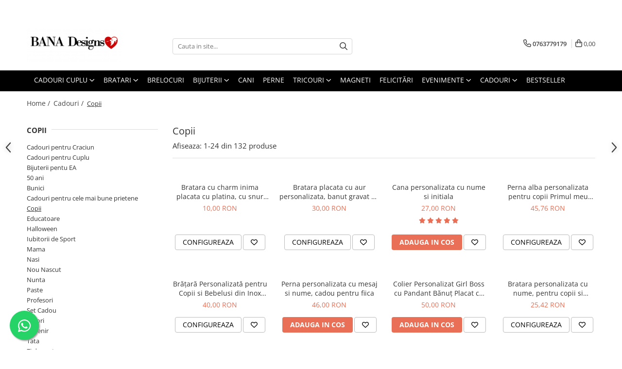

--- FILE ---
content_type: application/javascript
request_url: https://tracking.retargeting.app/v3/rareq/ra.ev?k=DIGQR3VJYQIXVU&t=ev&d=https%3A%2F%2Fwww.banadesigns.ro%2Fcopii%2Fr3-5&bws=Chrome%20131&cm=send_category&cid=94&cname=Copii&cpar=88&bc[0][i]=88&bc[0][n]=Cadouri&bc[0][p]=0&callback=0&agid=695cb87d679e9e212b8b500a&sesid=695cb87d679e9e212b8b500b
body_size: 32
content:
_ra.response({"agid": "695cb87d679e9e212b8b500a", "sesid": "695cb87d679e9e212b8b500b", "email": undefined, "callback": 0, "errors": [], "log": [], "req": "sendCategory"});

--- FILE ---
content_type: text/plain
request_url: https://www.google-analytics.com/j/collect?v=1&_v=j102&a=1465857158&t=event&ni=1&_s=1&dl=https%3A%2F%2Fwww.banadesigns.ro%2Fcopii%2Fr3-5&ul=en-us%40posix&dt=Copii&sr=1280x720&vp=1280x720&ec=Ecommerce&ea=Product%20Listing%205&_u=aGBAAEIJAAAAACAMI~&jid=1421784685&gjid=305918766&cid=1345510864.1767684219&tid=UA-137358678-1&_gid=1156025918.1767684219&_r=1&_slc=1&il1nm=category&il1pi1id=141&il1pi1nm=BSSPP1&il1pi1ca=Copii&il1pi1br=Bana%20Designs&il1pi1ps=0&il1pi1pr=10&il1pi1va=&il1pi2id=1122&il1pi2nm=BB4c&il1pi2ca=Copii&il1pi2br=Bana%20Designs&il1pi2ps=1&il1pi2pr=30&il1pi2va=&il1pi3id=482&il1pi3nm=Cn10&il1pi3ca=Copii&il1pi3br=Bana%20Designs&il1pi3ps=2&il1pi3pr=27&il1pi3va=&il1pi4id=527&il1pi4nm=PP14&il1pi4ca=Copii&il1pi4br=Bana%20Designs&il1pi4ps=3&il1pi4pr=45.76&il1pi4va=&il1pi5id=1076&il1pi5nm=BB2c&il1pi5ca=Copii&il1pi5br=Bana%20Designs&il1pi5ps=4&il1pi5pr=40&il1pi5va=&il1pi6id=1210&il1pi6nm=PP37&il1pi6ca=Copii&il1pi6br=Bana%20Designs&il1pi6ps=5&il1pi6pr=46&il1pi6va=&z=1065527233
body_size: -451
content:
2,cG-4Z7VT2BEPX

--- FILE ---
content_type: application/javascript
request_url: https://tracking.retargeting.app/v3/rareq/ra.ev?k=DIGQR3VJYQIXVU&t=ev&d=https%3A%2F%2Fwww.banadesigns.ro%2Fcopii%2Fr3-5&bws=Chrome%20131&cm=time_on_site&tmsp_sid=&tmsp_pos=0&tmsp_sec=0&callback=0&agid=695cb87d679e9e212b8b500a&sesid=695cb87d679e9e212b8b500b
body_size: 23
content:
_ra.response({"agid": "695cb87d679e9e212b8b500a", "sesid": "695cb87d679e9e212b8b500b", "email": undefined, "callback": 0, "errors": [], "log": [], "req": ""});

--- FILE ---
content_type: application/javascript
request_url: https://tracking.retargeting.app/v3/rareq/ra.ev?k=DIGQR3VJYQIXVU&t=ev&d=https%3A%2F%2Fwww.banadesigns.ro%2Fcopii%2Fr3-5&bws=Chrome%20131&cm=set_last_url&url=https%3A%2F%2Fwww.banadesigns.ro%2Fcopii%2Fr3-5&callback=0&agid=undefined&sesid=undefined
body_size: 24
content:
_ra.response({"agid": "695cb87d679e9e212b8b500a", "sesid": "695cb87d679e9e212b8b500b", "email": undefined, "callback": 0, "errors": [], "log": [], "req": ""});